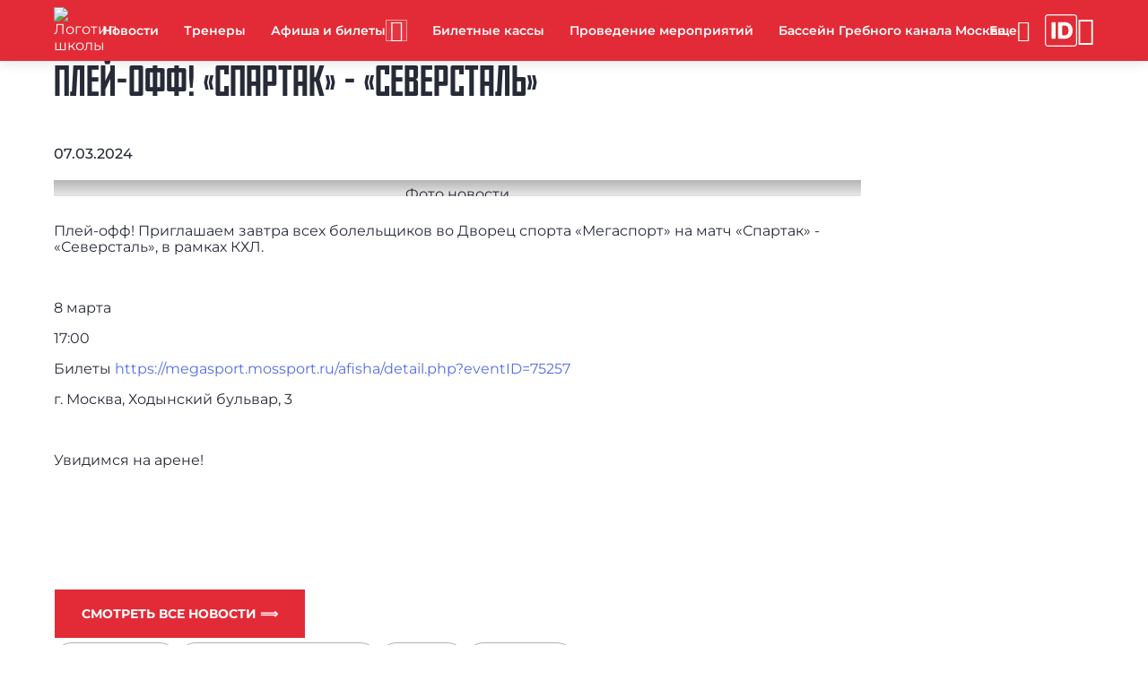

--- FILE ---
content_type: text/html; charset=UTF-8
request_url: https://megasport.mossport.ru/news/pley-off-spartak-severstal/
body_size: 10419
content:

<!DOCTYPE html>
<html lang="ru">
<head>
	<meta http-equiv="Content-Type" content="text/html; charset=utf-8">
	<meta name="viewport" content="width=device-width, initial-scale=1.0"/>
	<meta http-equiv="X-UA-Compatible" content="ie=edge">

	<meta name="description" content="Плей-офф! «Спартак» - «Северсталь» - 07.03.2024 - ГБУ «Спортивный комплекс «Мегаспорт»: все актуальные новости на официальном сайте организации" />

	<!--OG -->
	<meta property="og:type" content="article">
<meta property="og:title" content="Плей-офф! &laquo;Спартак&raquo; - &laquo;Северсталь&raquo;">
<meta property="og:description" content="Плей-офф!&amp;nbsp;Приглашаем завтра всех болельщиков во Дворец спорта &laquo;Мегаспорт&raquo; на&amp;nbsp;матч &laquo;Спартак&raquo;">
<meta property="og:author" content="ГБУ «Спортивный комплекс «Мегаспорт»"> 
<meta property="og:section" content="Новости"> 
<meta property="og:published_time" content="07.03.2024"> 

            <meta property="og:image:width" content="400" />
            <meta property="og:image" content="/upload/iblock/7d4/gbgdch1bye1klhdy88zazbf7hmnpvm26/хоккей.webp">
	<meta property="og:site_name" content="megasport.mossport.ru">
	<meta property="og:url"
				content="http://megasport.mossport.ru/news/pley-off-spartak-severstal/">

	<meta property="og:locale" content="ru_RU">
	<meta name="copyright" content="megasport.mossport.ru">
	<meta name="robots" content="index, follow">
	<title>Плей-офф! «Спартак» - «Северсталь» - 07.03.2024 - новости ГБУ «Спортивный комплекс «Мегаспорт»</title>

	<!-- favicon -->
	<link href="/local/templates/newtemplate/favicon/icon_16x16.png" rel="icon" sizes="16x16">
	<link href="/local/templates/newtemplate/favicon/icon_32x32.png" rel="icon" sizes="32x32">
	<link href="/local/templates/newtemplate/favicon/icon_128x128.png" rel="icon" sizes="128x128">
	<link href="/local/templates/newtemplate/favicon/icon_152x152.png" rel="apple-touch-icon" sizes="152x152">
	<link href="/local/templates/newtemplate/favicon/icon_192x192.png" rel="icon" type="image/png">

	<!-- CSS -->
	<link rel="stylesheet" href="/local/templates/newtemplate/css/materialdesignicons.min.css">
	<link rel="stylesheet" href="/local/templates/newtemplate/css/nouislider.css">
	<link rel="stylesheet" href="/local/templates/newtemplate/css/styles.min.css">

	<script src="/local/templates/newtemplate/js/jquery.min.js"></script>
	<script src="/local/templates/newtemplate/js/uhpv-full.min.js"></script>
	<script src="/local/templates/newtemplate/js/js.cookie.js"></script>
	<script src="/local/templates/newtemplate/js/moment-with-locales.min.js"></script>
	<script src="/local/templates/newtemplate/js/splide.js"></script>
	<script src="/local/templates/newtemplate/js/splide-extension-grid.min.js"></script>
	<script src="/local/templates/newtemplate/js/nouislider.min.js"></script>
	<script src="/local/templates/newtemplate/js/skeleton.js"></script>
	<script src="https://mso.mossport.ru/js/start-frame.js"></script>
	<script src="/local/templates/cstsk/js/sweetalert2.all.min.js"></script>

	<script src="https://api-maps.yandex.ru/2.1/?lang=ru_RU" type="text/javascript"></script>
	<!--@@@@ 219150 -->
	<meta name="yandex-verification" content="a88064d509245d45"/>
</head>
<!-- Yandex.Metrika counter -->
<script type="text/javascript" >
   (function(m,e,t,r,i,k,a){m[i]=m[i]||function(){(m[i].a=m[i].a||[]).push(arguments)};
   m[i].l=1*new Date();
   for (var j = 0; j < document.scripts.length; j++) {if (document.scripts[j].src === r) { return; }}
   k=e.createElement(t),a=e.getElementsByTagName(t)[0],k.async=1,k.src=r,a.parentNode.insertBefore(k,a)})
   (window, document, "script", "https://mc.yandex.ru/metrika/tag.js", "ym");

   ym(87369482, "init", {
        clickmap:true,
        trackLinks:true,
        accurateTrackBounce:true,
        webvisor:true
   });
</script>
<noscript><div><img src="https://mc.yandex.ru/watch/87369482" style="position:absolute; left:-9999px;" alt="" /></div></noscript>
<!-- /Yandex.Metrika counter -->

<body class="page --theme-red">

<!-- Главный прелоадер -->
<div class="preloader --lines" id="main-preloader">
	<div class="preloader__item">
		<div></div>
		<div></div>
		<div></div>
		<div></div>
	</div>
</div>

<header id="header" class="header">
	<menu class="header__wrap">
		<a class="logo --place-header" rel="noopener nofollow" href="/">

		<img src="/upload/iblock/e41/м белая.png" alt="Логотип школы">
			<span class="logo__title">ГБУ «Спортивный комплекс «Мегаспорт»</span>
		</a>
		<ul class="header__list" id="menu_list">
		            <li data-level="0"><a class="header__link" href="/news/"  rel="ugc" data-sort="9900">Новости</a></li>            <li data-level="0"><a class="header__link" href="/teacher/"  rel="ugc" data-sort="9700">Тренеры</a></li>				<li class="header__dd-menu" data-level="0">
					<div class="header__link" style="cursor: default;">
						Афиша и билеты
						<button class="header__dd-btn --type-dd-btn" type="button"><span class="mdi mdi-chevron-down"></span></button>
					</div>
					<div class="header__dd-menu-container">
						<ul class="header__dd-menu-list">            <li data-level="1"><a class="header__link" href="/afisha/Basket-Kholl-Moskva/"  rel="ugc" data-sort="">Баскет Холл Москва</a></li>            <li data-level="1"><a class="header__link" href="/afisha/velotrek-krylatskoe/"  rel="ugc" data-sort="">Велотрек «Крылатское»</a></li>            <li data-level="1"><a class="header__link" href="/afisha/Golf-center-Moskva/"  rel="ugc" data-sort="">Гольф Центр Москва</a></li>            <li data-level="1"><a class="header__link" href="/afisha/Grebnoy-kanal-Moskva/"  rel="ugc" data-sort="">Гребной канал Москва</a></li>            <li data-level="1"><a class="header__link" href="/afisha/Dvorets-sporta-Megasport-im-AV-Tarasova/"  rel="ugc" data-sort="">Дворец спорта «Мегаспорт» им. А.В. Тарасова</a></li>            <li data-level="1"><a class="header__link" href="/afisha/LD-Krylatskoye/"  rel="ugc" data-sort="">ЛД «Крылатское»</a></li>            <li data-level="1"><a class="header__link" href="/afisha/yakht-klub-megasport/"  rel="ugc" data-sort="">Яхт-клуб Мегаспорт</a></li>                    </ul>
                </div>
            </li>            <li data-level="0"><a class="header__link" href="/page/biletnye-kassy/"  rel="ugc" data-sort="9650">Билетные кассы</a></li>            <li data-level="0"><a class="header__link" href="/page/nashi-meropriyatiya-/"  rel="ugc" data-sort="9645">Проведение мероприятий</a></li>            <li data-level="0"><a class="header__link" href="/page/basseyn-grebnogo-kanala-moskva/"  rel="ugc" data-sort="9640">Бассейн Гребного канала Москва</a></li>            <li data-level="0"><a class="header__link" href="/sport-objects/"  rel="ugc" data-sort="9600">Спортивные объекты</a></li>            <li data-level="0"><a class="header__link" href="/gallery/"  rel="ugc" data-sort="9300">Медиагалерея</a></li>            <li data-level="0"><a class="header__link" href="/instructions/"  rel="ugc" data-sort="9200">Инструкции</a></li>            <li data-level="0"><a class="header__link" href="https://vkvideo.ru/@cst_moskomsport?_ads_group_id=79154888" target="_blank" rel="ugc" data-sort="9150">Онлайн трансляции</a></li>            <li data-level="0"><a class="header__link" href="/documents/"  rel="ugc" data-sort="9100">Документы</a></li>            <li data-level="0"><a class="header__link" href="/booking_service/"  rel="ugc" data-sort="8700">Услуги</a></li>            <li data-level="0"><a class="header__link" href="/contacts/"  rel="ugc" data-sort="8500">Контакты</a></li>            <li data-level="0"><a class="header__link" href="/anti-doping/"  rel="ugc" data-sort="8300">За честный спорт</a></li>            <li data-level="0"><a class="header__link" href="https://www.mos.ru/feedback/reception/"  rel="ugc" data-sort="8300">Электронная приемная</a></li>            <li data-level="0"><a class="header__link" href="https://www.mos.ru/moskomsport/anticorruption/"  rel="ugc" data-sort="8100">Антикоррупция</a></li>            <li data-level="0"><a class="header__link" href="/page/grafik-priema-grazhdan-megasporta/"  rel="ugc" data-sort="500">График приема граждан &quot;Мегаспорта&quot;</a></li>            <li data-level="0"><a class="header__link" href="/page/trenirovki-sportivnykh-shkol/"  rel="ugc" data-sort="500">Тренировки спортивных школ</a></li>            <li data-level="0"><a class="header__link" href="/page/informatsiya-po-protivodeystviyu-terrorizmu/"  rel="ugc" data-sort="500">Информация по противодействию терроризму</a></li>            <li data-level="0"><a class="header__link" href="/page/parkovka-na-territorii-ds-megasport/"  rel="ugc" data-sort="500">Парковки на объектах </a></li>            <li data-level="0"><a class="header__link" href="/page/uslugi-dvortsa-dlya-mgn/"  rel="ugc" data-sort="500">Услуги дворца для МГН</a></li>            <li data-level="0"><a class="header__link" href="/page/press-tsentr/"  rel="ugc" data-sort="500">Пресс-центр</a></li>            <li data-level="0"><a class="header__link" href="/page/golf-tsentr-moskva-kurkino/"  rel="ugc" data-sort="500">Гольф Центр Москва (Куркино)</a></li>            <li data-level="0"><a class="header__link" href="/page/yakht-klub-megasport/"  rel="ugc" data-sort="500">Яхт-клуб Мегаспорт</a></li>            <li data-level="0"><a class="header__link" href="/page/interesnye-sobytiya-i-novosti/"  rel="ugc" data-sort="500">Интересные события и новости</a></li>            <li data-level="0"><a class="header__link" href="/page/grebnoy-kanal-moskva/"  rel="ugc" data-sort="500">Гребной канал Москва</a></li>            <li data-level="0"><a class="header__link" href="/page/velotrek-krylatskoe/"  rel="ugc" data-sort="500">Велотрек &quot;Крылатское&quot;</a></li>		</ul>
		<div class="header__mobile" id="mobile_menu">
			<button type="button" id="mobile_menu_btn" class="header__btn" aria-label="Меню"><span
					class="header__icon"></span>
			</button>
			<div class="header__mobile-container">
				<ul class="header__mobile-list" id="mobile_menu_list"></ul>
			</div>
		</div>
		<p class="header__link --type-login-btn --hide" aria-label="Войти в личный кабинет" id="login_btn">
			<span>Войти</span>
			<span class="mdi mdi-exit-to-app"></span>
		</p>
		<a class="header__link-btn" href="https://sportregister.ru/?utm_source=zks&utm_medium=rank1&utm_campaign=org" rel="noopener nofollow" target="_blank" aria-label="Зачётная книжка">
			<svg class="header__link-btn-icon" xmlns="http://www.w3.org/2000/svg" fill="none" viewBox="0 0 270 270">
				<path fill="#fff" d="M243 261v9H27v-9h216Zm18-18V27c0-9.941-8.059-18-18-18H27C17.059 9 9 17.059 9 27v216c0 9.941 8.059 18 18 18v9C12.321 270 .379 258.287.009 243.697L0 243V27C0 12.088 12.088 0 27 0h216l.697.009C258.287.379 270 12.32 270 27v216l-.009.697c-.364 14.358-11.936 25.93-26.294 26.294L243 270v-9c9.941 0 18-8.059 18-18Z"/>
				<path fill="#fff" d="M162.865 205.048h-43.867a7.898 7.898 0 0 1-7.898-7.898V72.898A7.898 7.898 0 0 1 118.998 65h43.799c14.269 0 26.555 2.804 36.858 8.411 10.349 5.562 18.327 13.585 23.934 24.07 5.607 10.441 8.411 22.932 8.411 37.474 0 14.589-2.804 27.126-8.411 37.611-5.562 10.485-13.517 18.532-23.866 24.139-10.348 5.562-22.634 8.343-36.858 8.343Zm-17.916-36.756a7.898 7.898 0 0 0 7.898 7.898h8.719c7.841 0 14.474-1.322 19.899-3.966 5.471-2.69 9.597-7.043 12.378-13.061 2.826-6.063 4.239-14.133 4.239-24.208s-1.413-18.098-4.239-24.07c-2.827-6.018-6.998-10.349-12.514-12.993-5.471-2.69-12.218-4.034-20.242-4.034h-8.24a7.898 7.898 0 0 0-7.898 7.897v66.537ZM81.951 65a7.898 7.898 0 0 1 7.898 7.898V197.15a7.898 7.898 0 0 1-7.898 7.898H63.898A7.898 7.898 0 0 1 56 197.15V72.898A7.898 7.898 0 0 1 63.898 65h18.053Z"/>
			</svg>
		</a>
		<div class="header__dd-menu --hide" data-level="0" aria-label="Личный кабинет" id="main_text">
			<p class="header__link --type-login-btn">
				<span class="mdi mdi-account" style="pointer-events: none"></span>
				<span id="fio" style="pointer-events: none"></span>
			</p>
			<div class="header__dd-menu-container --type-login">
				<ul class="header__dd-menu-list">
					<li class="header__link" id="enter_btn">Личный кабинет</li>
					<li class="header__link --type-exit-btn" id="logout_btn">
						<span class="mdi mdi-exit-to-app"></span>
						Выйти
					</li>
				</ul>
			</div>
		</div>
		<span class="mdi mdi-eye header__icon-eye" id="specialButton" aria-label="Версия для слабовидящих"></span>
	</menu>
</header>
<script>
  const mobile_menu_btn = document.getElementById('mobile_menu_btn');
  const menuList = document.getElementById('menu_list');
  const mobileMenu = document.getElementById('mobile_menu');
  const mobileMenuList = document.getElementById('mobile_menu_list');
  const login_btn = document.getElementById('login_btn');
  const enter_btn = document.getElementById('enter_btn');
  const logout_btn = document.getElementById('logout_btn');
  const main_text = document.getElementById('main_text');
  const fio = document.getElementById('fio');
  const headerDDMenuBtns = document.querySelectorAll('.--type-dd-btn, .--type-login-btn');

  let isMenuOpen = false;
  let numberOfItems = 0;
  let totalSpace = 0;
  let breakWidths = [];
  let availableSpace, numOfVisibleItems, requiredSpace;

  window.openDropMenu = function (element, close_other = true) {
    if (close_other)
      closeDropMenu(element);

    let menu = element.parentElement;

    if (menu.classList.contains('--open')) {
      menu.classList.remove('--open');
    } else {
      menu.classList.add('--open');
      isMenuOpen = true;
    }
  }

  window.openMobileMenu = function () {
    closeDropMenu();

    let body = document.body;
    if (body.classList.contains('--opened')) {
      closeMobileMenu();
    } else {
      body.classList.add('--opened');
      isMenuOpen = true;
    }
  }

  window.addEventListener('resize', () => {
    checkMenuSize();
  });

  function isMobile() {
    const userAgent = navigator.userAgent;
    const isMobileUA = /Mobi|Android|iPhone|iPad|iPod/i.test(userAgent);
    const isTouchDevice = 'ontouchstart' in window || navigator.maxTouchPoints > 0;
    const isSmallScreen = window.innerWidth < 768;

    return isMobileUA || (isTouchDevice && isSmallScreen);
  }

  function checkParentID(id, element) {
    if (element.closest(id) == null)
      return false;

    return true;
  }

  function closeMobileMenu() {
    let body = document.body;
    body.classList.remove('--opened');
    isMenuOpen = false;
  }

  function closeDropMenu(currentElement) {
    //closeMobileMenu();

    let menu = document.getElementsByClassName('header__dd-menu');

    for (let i = 0; i < menu.length; i++) {
      if (currentElement && currentElement.parentElement == menu[i]) {

      } else
        menu[i].classList.remove('--opened');
    }
  }

  function checkMenuSize() {

    availableSpace = menuList.getBoundingClientRect().width;
    numOfVisibleItems = menuList.children.length;
    requiredSpace = breakWidths[numOfVisibleItems - 1];

    if (requiredSpace > availableSpace) {
      let item = menuList.children[menuList.children.length - 1];
      mobileMenuList.prepend(item);
      numOfVisibleItems -= 1;
      checkMenuSize();
    } else if (availableSpace > breakWidths[numOfVisibleItems]) {
      let item = mobileMenuList.children[0];
      menuList.append(item);
      numOfVisibleItems += 1;
    }

    mobileMenu.setAttribute("count", numberOfItems - numOfVisibleItems);

    if (numOfVisibleItems === numberOfItems) {
      mobileMenu.classList.add('--hide');
    } else {
      mobileMenu.classList.remove('--hide');
    }
  }

  function toggleDDMenu(elem) {
    elem.closest('.header__dd-menu').classList.toggle('--opened');
  }

  mobile_menu_btn.onclick = () => {
    openMobileMenu();
  };

  headerDDMenuBtns.forEach(btn => {
    btn.addEventListener('click', () => {

      const liOpened = document.querySelectorAll('.header__dd-menu.--opened');

      Array.from(liOpened).map(li => {

        if (!li.contains(btn))
          li.classList.toggle('--opened');

      });

      let currentLi = btn.closest('.header__dd-menu');
      currentLi.classList.toggle('--opened');

    });
  });

  document.addEventListener('DOMContentLoaded', () => {
    function DecryptObject(encrypted, secretPhrase) {

      let result = null;

      if (encrypted === null || encrypted === undefined || encrypted === '')
        return null;

      try {
        const decoded = decodeURIComponent(atob(encrypted));
        let decrypted = '';

        for (let i = 0; i < decoded.length; i++) {
          decrypted += String.fromCharCode(decoded.charCodeAt(i) ^ secretPhrase.charCodeAt(i % secretPhrase.length));
        }

        result = JSON.parse(decrypted);
      } catch (e) {
        return null;
      }

      return result;
    }

    function Logout() {
      Cookies.remove('sName');
      Cookies.remove('fName');
      Cookies.remove('tName');
      Cookies.remove('bDate');
      Cookies.remove('phone');
      Cookies.remove('email');
      Cookies.remove('sportsmanSports');
      Cookies.remove('coachSports');
    }

    login_btn.onclick = () => {
      // let href = window.location.href;
      // let last = href.slice(-1);
      //
      // if (last == "/") {
      //   href = href.substring(0, href.length - 1);
      // }
      //
      // href = href.replace(new RegExp('/', 'g'), '!');
      // window.location.href = "http://lk.mossport.ru/auth/" + href;
      //   window.open(window.location.href + '/lk', '_blank');
      window.open('https://sportregister.ru/reg', '_blank');
    };
    enter_btn.onclick = () => {
      // window.open('http://lk.mossport.ru', '_blank');
      //   window.open(window.location.href + '/lk', '_blank');
      window.open('https://sportregister.ru/reg', '_blank');
    };
    logout_btn.onclick = () => {
      Logout();
      window.history.replaceState(null, null, window.location.pathname);
      window.location.reload();
    };

    const baseUrl = window.location.href.split("?")[0];
    const queryString = window.location.search;
    const urlParams = new URLSearchParams(queryString);
    let loginAction = false;

    if (urlParams.has("data")) {
      const secret = 'Wynz99n8UA';
      const data = DecryptObject(urlParams.get("data"), secret);

      if (data && data.sName && data.fName) {
        let expire_days = 30;

        loginAction = true;

        Cookies.set('sName', data.sName, {
          expires: expire_days,
          sameSite: 'strict',
          secure: true
        });
        Cookies.set('fName', data.fName, {
          expires: expire_days,
          sameSite: 'strict',
          secure: true
        });

        if (data.tName)
          Cookies.set('tName', data.tName, {
            expires: expire_days,
            sameSite: 'strict',
            secure: true
          });

        if (data.bDate)
          Cookies.set('bDate', data.bDate, {
            expires: expire_days,
            sameSite: 'strict',
            secure: true
          });

        if (data.phone)
          Cookies.set('phone', data.phone, {
            expires: expire_days,
            sameSite: 'strict',
            secure: true
          });

        if (data.email)
          Cookies.set('email', data.email, {
            expires: expire_days,
            sameSite: 'strict',
            secure: true
          });

        if (data.coachSports) {
          let sport = data.coachSports.split(',')[0];
          Cookies.set('coachSports', sport, {
            expires: expire_days,
            sameSite: 'strict',
            secure: true
          });
        }

        if (data.sportsmanSports) {
          let sport = data.sportsmanSports.split(',')[0];
          Cookies.set('sportsmanSports', sport, {
            expires: expire_days,
            sameSite: 'strict',
            secure: true
          });
        }

        window.open("http://lk.mossport.ru");

        PopUp.show({
          title: '',
          content: `<div class="popup-lk-block">
                              <p class="popup-lk-block__text">Вы успешно авторизовались на сайте</p>
                              <a class="popup-lk-block__btn" href="http://lk.mossport.ru/"
                                 rel="nofollow noopener" target="_blank">Перейти в ЛК</a>
                            </div>`
        });
      } else {
        PopUp.show({
          title: '',
          content: `<div class="popup-lk-block">
                              <p class="popup-lk-block__text">Не удалось авторизоваться на сайте</p>
                            </div>`
        });
      }
    }

    if (Cookies.get('sName') && Cookies.get('fName')) {
      enter_btn.classList.remove('--hide');
      logout_btn.classList.remove('--hide');
      main_text.classList.remove('--hide');

      fio.textContent = `${Cookies.get('fName')} ${Cookies.get('sName').substring(0, 1)}.`;
    } else {
      Logout();
    }

    if (loginAction)
      window.history.pushState('name', '', baseUrl);

    setTimeout(() => {
      Array.from(menuList.children).map(children => {
        totalSpace += children.getBoundingClientRect().width;
        numberOfItems += 1;
        breakWidths.push(totalSpace);
      });

      checkMenuSize();
    }, 100);
  });

  document.addEventListener('click', (event) => {
    if (!checkParentID(".header__mobile", event.target)) {
      closeMobileMenu();
    }

    if (!checkParentID("header", event.target) && !checkParentID("about_menu", event.target)) {
      closeDropMenu();
    }
  });
</script>


<main class="content"><!-- *****-->
	<!-- Новости - детально -->
	<section class="article" itemscope itemtype="https://schema.org/Article">
		<h1 class="article__title" itemprop="name">Плей-офф! «Спартак» - «Северсталь»</h1>
		<p class="article__date" itemprop="datePublished">07.03.2024</p>
		<img class="article__img" itemprop="image" src="/upload/iblock/a59/d28vezlzv0izqktl7z5e9rsn2jgrfkbi/хоккей.webp" alt="Фото новости">		<div class="article__content" itemprop="articleBody">
			<p>
	 Плей-офф!&nbsp;<span style="font-family: var(--ui-font-family-primary, var(--ui-font-family-helvetica));">Приглашаем завтра всех болельщиков во Дворец спорта «Мегаспорт» на&nbsp;</span><span style="font-family: var(--ui-font-family-primary, var(--ui-font-family-helvetica));">матч «Спартак» - «Северсталь», в рамках КХЛ.</span>
</p>
<p>
 <br>
</p>
<p>
	 8 марта&nbsp;&nbsp;
</p>
<p>
	 17:00
</p>
<p>
	 Билеты&nbsp;<a href="https://megasport.mossport.ru/afisha/detail.php?eventID=75257" target="_blank">https://megasport.mossport.ru/afisha/detail.php?eventID=75257</a>
</p>
<p>
	 г. Москва, Ходынский бульвар, 3
</p>
<p>
 <br>
</p>
<p>
	 Увидимся на арене!
</p>		</div>

				
        <br/>
        
		<br/>
		<br/>
		<a href="/news/" rel="ugc" class="button --theme-primary">Смотреть все новости ⟹</a>
	</section>


<section class="content__section --type-section">
	<div class="content__wrap">
		<nav class="sub-nav" aria-label="Разделы организации">
			<ul class="sub-nav__list">
		  								<li class="sub-nav__item">
									<a class="sub-nav__link --type-button" href="/documents/" target="_blank" rel="ugc">
					  Документы									</a>
								</li>
				  								<li class="sub-nav__item">
									<a class="sub-nav__link --type-button" href="https://vkvideo.ru/@cst_moskomsport?_ads_group_id=79154888" target="_blank" rel="ugc">
					  Онлайн трансляции									</a>
								</li>
				  								<li class="sub-nav__item">
									<a class="sub-nav__link --type-button" href="/booking_service/" target="_blank" rel="ugc">
					  Услуги									</a>
								</li>
				  								<li class="sub-nav__item">
									<a class="sub-nav__link --type-button" href="/contacts/" target="_blank" rel="ugc">
					  Контакты									</a>
								</li>
				  			</ul>
		</nav>
	</div>
</section>
<script>
  (() => {
    const nav = document.querySelector('.sub-nav');
    if (!nav) return;

    const show = el => el.hidden = false;
    const hide = el => el.hidden = true;
    const setExpanded = (btn, v) => btn.setAttribute('aria-expanded', String(v));
    const setChevron = (btn, up) => {
      const ic = btn.querySelector('.mdi');
      if (!ic) return;
      ic.classList.remove('mdi-chevron-down', 'mdi-chevron-up');
      ic.classList.add(up ? 'mdi-chevron-up' : 'mdi-chevron-down');
    };

    const pxToDocEnd = (btn, baseH) => {
      const r = btn.getBoundingClientRect();
      return baseH - (window.scrollY + r.bottom);
    };

    const setMaxHeight = (menu, btn, baseH) => {
      const list = menu.querySelector('.sub-nav__menu-list');
      if (!list) return;
      const maxH = Math.max(pxToDocEnd(btn, baseH) - 8, 0);
      list.style.maxHeight = maxH + 'px';
      list.style.overflowY = 'auto';
    };

    const closeAll = () => {
      nav.querySelectorAll('[data-dropdown-menu]').forEach(hide);
      nav.querySelectorAll('[data-dropdown-trigger]').forEach(b => {
        setExpanded(b, false);
        setChevron(b, false);
      });
      nav.querySelectorAll('[data-submenu-panel]').forEach(hide);
      nav.querySelectorAll('[data-submenu-trigger]').forEach(b => {
        setExpanded(b, false);
        setChevron(b, false);
      });
    };

    const openWithMaxHeight = (menu, triggerBtn) => {
      const baseH = document.documentElement.scrollHeight;
      show(menu);
      setExpanded(triggerBtn, true);
      setChevron(triggerBtn, true);
      requestAnimationFrame(() => setMaxHeight(menu, triggerBtn, baseH));
    };

    function toggleRoot(btn) {
      const menu = btn.closest('.sub-nav__item')?.querySelector('[data-dropdown-menu]');
      if (!menu) return;
      const willOpen = menu.hidden;
      closeAll();
      if (willOpen) openWithMaxHeight(menu, btn);
    }

    function toggleAccordion(btn) {
      const panel = btn.closest('.sub-nav__submenu')?.querySelector('[data-submenu-panel]');
      if (!panel) return;

      const parentMenu = btn.closest('[data-dropdown-menu]');
      const willOpen = panel.hidden;

      if (willOpen && parentMenu) {
        parentMenu.querySelectorAll('[data-submenu-panel]').forEach(hide);
        parentMenu.querySelectorAll('[data-submenu-trigger]').forEach(t => {
          setExpanded(t, false);
          setChevron(t, false);
        });
      }

      if (willOpen) {
        const baseH = document.documentElement.scrollHeight;
        show(panel);
        setExpanded(btn, true);
        setChevron(btn, true);

        requestAnimationFrame(() => {
          const rootTrigger = parentMenu.closest('.sub-nav__item')?.querySelector('[data-dropdown-trigger]');
          openWithMaxHeight(parentMenu, rootTrigger || btn);
        });
      } else {
        hide(panel);
        setExpanded(btn, false);
        setChevron(btn, false);
      }
    }

    nav.querySelectorAll('[data-dropdown-trigger]').forEach(btn =>
      btn.addEventListener('click', e => {
        e.preventDefault();
        e.stopPropagation();
        toggleRoot(btn);
      })
    );

    nav.querySelectorAll('[data-submenu-trigger]').forEach(btn =>
      btn.addEventListener('click', e => {
        e.preventDefault();
        e.stopPropagation();
        toggleAccordion(btn);
      })
    );

    document.addEventListener('click', e => {
      if (!nav.contains(e.target)) closeAll();
    });

    document.addEventListener('keydown', e => {
      if (e.key === 'Escape') closeAll();
    });
  })();
</script>	</main>

	<footer class="footer">
		<div class="footer__wrap">
			<!-- Меню -->
			<nav class="footer__column --content-nav">
				<ul class="footer__list">
			        <li data-level="0"><a class="footer__link" href="/about/" rel="ugc">Об учреждении</a></li>            <li data-level="0"><a class="footer__link" href="/news/" rel="ugc">Новости</a></li>            <li data-level="0"><a class="footer__link" href="/gallery/" rel="ugc">Медиагалерея</a></li>            <li data-level="0"><a class="footer__link" href="/instructions/" rel="ugc">Инструкции</a></li>            <li data-level="0"><a class="footer__link" href="/documents/" rel="ugc">Документы</a></li>            <li data-level="0"><a class="footer__link" href="/booking_service/" rel="ugc">Услуги</a></li>            <li data-level="0"><a class="footer__link" href="/contacts/" rel="ugc">Контакты</a></li>				</ul>
			</nav>
			<!-- Сервис обратной связи -->
			<div class="feedback-card footer__column --content-feedback">
				<h3 class="feedback-card__title">Сервис обратной связи</h3>
				<p class="feedback-card__subtitle">Если у Вас возникли вопросы заполните форму обратной связи и мы
					обязательно с Вами свяжемся</p>
				<img class="feedback-card__image" width="97" height="125" loading="lazy"
						 src="/local/templates/newtemplate/img/pictures_feedback-red.svg"
						 alt="Люди задают вопросы">
				<button type="button" class="feedback-card__button" id="feedback_btn">Отправить</button>
			</div>
			<!-- Контакты организации -->
			<div class="footer-card footer__column --content-footer-card"
					 itemscope itemtype="https://schema.org/Organization">
				<div class="footer-card__wrap">
					<div class="footer-card__title-block --type-school">
						<a class="logo --place-footer-card" rel="noopener nofollow" href="/">
											<img src="/upload/iblock/c78/м красная.png" alt="Логотип школы" itemprop="logo">
						</a>
						<p class="footer-card__title"
							 itemprop="name">ГБУ «Спортивный комплекс «Мегаспорт»</p>
					</div>
					<ul class="footer-card__list">
			  								<li>
									<div class="link-block --icon-marker --place-footer">
										<a href="/#map-section" rel="nofollow noopener" class="link-block__item" itemprop="address">
						г. Москва, б-р. Ходынский дом 3;										</a>
									</div>
								</li>
			  
			  								<li>
									<div class="link-block --icon-phone --place-footer">
					  <a class="link-block__item" href="tel:+7(495)6431825" rel="nofollow noopener" itemprop="telephone">+7 (495) 643-18-25 Основной</a><br>									</div>
								</li>
			  
			  								<li>
									<div class="link-block --icon-email --place-footer">
					  												<a class="link-block__item" href="mailto:megasport@mossport.ru"
													 rel="nofollow noopener"
													 target="_blank" itemprop="email">
							megasport@mossport.ru												</a>
						  									</div>
								</li>
			  					</ul>
					<ul class="social-group footer-card__social-group --hide">
			  										<li>
											<a class="social-group__link"
												 target="_blank"
												 href="https://vk.com/ds_megasport"
												 rel="noopener nofollow"
												 aria-label="ВКонтакте">
												<svg>
													<use xlink:href="/local/templates/newtemplate/img/social-icons.svg#vkontakte"></use>
												</svg>
											</a>
										</li>
					  										<li>
											<a class="social-group__link"
												 target="_blank"
												 href="https://t.me/ds_megasport"
												 rel="noopener nofollow"
												 aria-label="Telegram">
												<svg>
													<use xlink:href="/local/templates/newtemplate/img/social-icons.svg#telegram"></use>
												</svg>
											</a>
										</li>
					  										<li>
											<a class="social-group__link"
												 target="_blank"
												 href="https://rutube.ru/channel/25543366/"
												 rel="noopener nofollow"
												 aria-label="Rutube">
												<svg>
													<use xlink:href="/local/templates/newtemplate/img/social-icons.svg#youtube"></use>
												</svg>
											</a>
										</li>
					  					</ul>
				</div>
			</div>
			<!-- Контакты Департамент спорта города Москвы -->
			<div class="footer-card footer__column --content-footer-card"
					 itemscope itemtype="https://schema.org/Organization">
				<div class="footer-card__wrap">
					<div class="footer-card__title-block --type-department">
						<a class="logo --place-footer-card" rel="noopener nofollow"
							 href="https://www.mos.ru/moskomsport/"
							 target="_blank">
							<img src="/local/templates/newtemplate/img/department.png" alt="Логотип департамента" itemprop="logo">
						</a>
						<p class="footer-card__title" itemprop="name">Департамент спорта города Москвы</p>
					</div>
					<ul class="footer-card__list">
						<li>
							<div class="link-block --icon-marker --place-footer">
								<a class="link-block__item"
									 href="https://yandex.ru/maps/213/moscow/house/milyutinskiy_pereulok_18s4/Z04YcARiQU0HQFtvfXt3dX9qYA==/?ll=37.632880%2C55.764395&source=wizgeo&utm_medium=maps-desktop&utm_source=serp&z=15"
									 rel="nofollow noopener" target="_blank">
									<span itemprop="address">Россия, Москва, ул. Лужники, д. 24, стр. 38</span>
								</a>
							</div>
						</li>
						<li>
							<div class="link-block --icon-phone --place-footer">
								<a class="link-block__item"
									 href="tel:84957777777"
									 rel="nofollow noopener" target="_blank" itemprop="telephone">
									+7 (495) 777-77-77
								</a>
							</div>
						</li>
						<li>
							<div class="link-block --icon-email --place-footer">
								<a class="link-block__item"
									 href="mailto:depsport@mos.ru" rel="nofollow noopener" target="_blank"
									 itemprop="email">
									depsport@mos.ru
								</a>
							</div>
						</li>
					</ul>
					<ul class="social-group footer-card__social-group --hide">
						<li>
							<a class="social-group__link"
								 target="_blank"
								 href="https://vk.com/moscowsportofficial"
								 rel="noopener nofollow"
								 aria-label="ВКонтакте">
								<svg>
									<use xlink:href="/local/templates/newtemplate/img/social-icons.svg#vkontakte"></use>
								</svg>
							</a>
						</li>
						<li>
							<a class="social-group__link"
								 target="_blank"
								 href="https://t.me/MoscowSportOfficial"
								 rel="noopener nofollow"
								 aria-label="Telegram">
								<svg>
									<use xlink:href="/local/templates/newtemplate/img/social-icons.svg#telegram"></use>
								</svg>
							</a>
						</li>
					</ul>
				</div>
			</div>
		</div>
	</footer>

	<!-- Кнопка наверх -->
	<button type="button" class="roll-up-btn --hide" aria-label="Поднять наверх"></button>

	<!-- Чат поддержки -->
	<div class="chat --hide">
		<button class="chat__button" type="button" aria-label="Напишите в поддержку"></button>
		<div class="chat__container">
			<button class="chat__close-button" type="button">
				Поддержка на связи
				<span id="chat_online_status" class="chat__status --offline">Оффлайн</span>
				<span class="mdi mdi-close" aria-label="Свернуть окно"></span>
			</button>
			<div class="chat__body">
				<ul id="chat_message_container" class="chat__logs-list">
					<li>
						<div class="chat__msg --type-operator">
							<p class="chat__msg-name"></p>
							<div class="chat__msg-content">
								<p class="chat__msg-text">У вас возникли вопросы? <br> Мы с удовольствием ответим!
								</p>
								<p class="chat__msg-time"></p>
							</div>
						</div>
					</li>
				</ul>
				<span id="chat_info" class="chat__info">Загрузка сообщений...</span>
			</div>
			<form class="chat__send-form">
                <textarea name="" id="chat_message_field" class="chat__field"
													placeholder="Введите сообщение"></textarea>
				<button type="submit" id="chat_send_button" class="chat__send-button"></button>
			</form>
		</div>
	</div>

	<!-- Popup -->
	<div class="popup">
		<div class="popup__card">
			<div class="popup__header">
				<h2 class="popup__title"></h2>
				<span class="popup__close mdi mdi-close" aria-label="Закрыть"></span>
			</div>
			<div class="popup__content"></div>
		</div>
	</div>

	<!-- Popup feedback -->
	<div id="feedback_popup" class="popup">
		<div class="popup__card">
			<div class="popup__header">
				<h2 class="popup__title"></h2>
				<span id="feedback_close_btn" class="popup__close mdi mdi-close" aria-label="Закрыть"></span>
			</div>
			<div class="popup__content">
				<section id="footer_feedback_section"></section>
			</div>
		</div>
	</div>

	<!--Просмотр изображений во весь экран-->
	<div id="image_preview" class="img-preview --hide">
		<div class="img-preview__wrap">
			<div class="img-preview__infobar">
				<span id="image_preview_info_bar"></span>
			</div>
			<div class="img-preview__toolbar">
      <span id="image_preview_close_btn"
						class="img-preview__close mdi mdi-close"
						aria-label="Закрыть"></span>
			</div>
			<div class="img-preview__navigation">
      <span id="image_preview_backward_btn"
						class="img-preview__backward mdi mdi-chevron-left"
						title="Назад"
						aria-label="Назад"></span>
				<span id="image_preview_forward_btn"
							class="img-preview__forward mdi mdi-chevron-right"
							title="Вперед"
							aria-label="Вперед"></span>
			</div>
			<ul id="image_preview_list" class="img-preview__list"></ul>
		</div>
	</div>

	<script src="/local/templates/newtemplate/js/scripts.js?v2"></script>
	<script>
    const feedback_popup = document.getElementById('feedback_popup');
    const feedback_btn = document.getElementById('feedback_btn');
    const feedback_close_btn = document.getElementById('feedback_close_btn');

    function showFeedbackPopup() {
      feedback_popup.classList.add('--opened');
    }

    function hideFeedbackPopup() {
      feedback_popup.classList.remove('--opened');
    }

    feedback_btn.onclick = () => showFeedbackPopup();
    feedback_close_btn.onclick = () => hideFeedbackPopup();

    document.addEventListener('DOMContentLoaded', () => {
      new Feedback().PlaceInContainer("footer_feedback_section", ``, ' --type-vacancy');
    });
	</script>

	</body>
	</html>
	